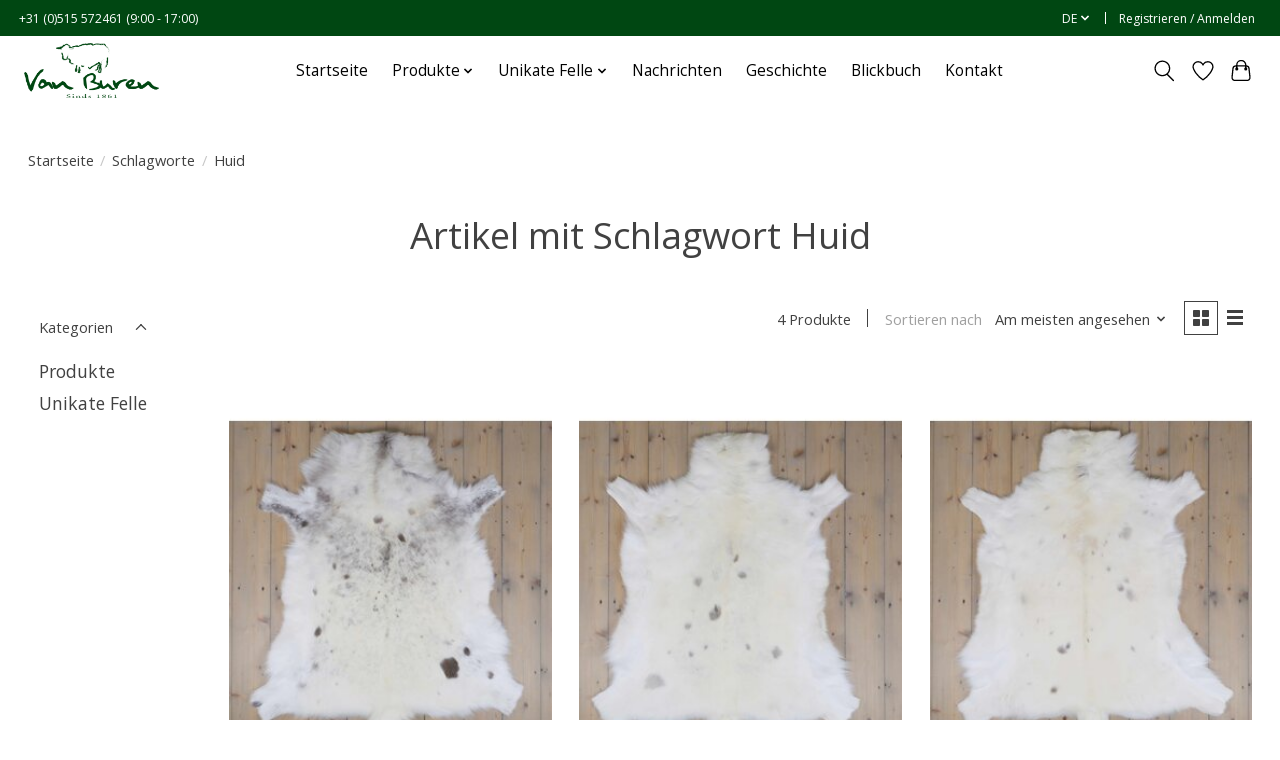

--- FILE ---
content_type: text/html;charset=utf-8
request_url: https://b2b.vanburenbolsward.nl/de/tags/huid/
body_size: 10191
content:
<!DOCTYPE html>
<html lang="de">
  <head>
    <meta charset="utf-8"/>
<!-- [START] 'blocks/head.rain' -->
<!--

  (c) 2008-2026 Lightspeed Netherlands B.V.
  http://www.lightspeedhq.com
  Generated: 21-01-2026 @ 04:19:00

-->
<link rel="canonical" href="https://b2b.vanburenbolsward.nl/de/tags/huid/"/>
<link rel="alternate" href="https://b2b.vanburenbolsward.nl/de/index.rss" type="application/rss+xml" title="Neue Produkte"/>
<meta name="robots" content="noodp,noydir"/>
<meta property="og:url" content="https://b2b.vanburenbolsward.nl/de/tags/huid/?source=facebook"/>
<meta property="og:site_name" content="Van Buren Bolsward B.V."/>
<meta property="og:title" content="Huid"/>
<!--[if lt IE 9]>
<script src="https://cdn.webshopapp.com/assets/html5shiv.js?2025-02-20"></script>
<![endif]-->
<!-- [END] 'blocks/head.rain' -->
    <title>Huid - Van Buren Bolsward B.V.</title>
    <meta name="description" content="" />
    <meta name="keywords" content="Huid" />
    <meta http-equiv="X-UA-Compatible" content="IE=edge">
    <meta name="viewport" content="width=device-width, initial-scale=1">
    <meta name="apple-mobile-web-app-capable" content="yes">
    <meta name="apple-mobile-web-app-status-bar-style" content="black">
    
    <script>document.getElementsByTagName("html")[0].className += " js";</script>

    <link rel="shortcut icon" href="https://cdn.webshopapp.com/shops/353382/themes/183366/v/2203523/assets/favicon.png?20240312122624" type="image/x-icon" />
    <link href='//fonts.googleapis.com/css?family=Open%20Sans:400,300,600&display=swap' rel='stylesheet' type='text/css'>
<link href='//fonts.googleapis.com/css?family=Open%20Sans:400,300,600&display=swap' rel='stylesheet' type='text/css'>
    <link rel="stylesheet" href="https://cdn.webshopapp.com/assets/gui-2-0.css?2025-02-20" />
    <link rel="stylesheet" href="https://cdn.webshopapp.com/assets/gui-responsive-2-0.css?2025-02-20" />
    <link id="lightspeedframe" rel="stylesheet" href="https://cdn.webshopapp.com/shops/353382/themes/183366/assets/style.css?20251027150819" />
    <!-- browsers not supporting CSS variables -->
    <script>
      if(!('CSS' in window) || !CSS.supports('color', 'var(--color-var)')) {var cfStyle = document.getElementById('lightspeedframe');if(cfStyle) {var href = cfStyle.getAttribute('href');href = href.replace('style.css', 'style-fallback.css');cfStyle.setAttribute('href', href);}}
      
      // window.location.href = 'https://www.lightspeedhq.com/news/important-changes-to-our-team-and-our-business/';
    </script>
    <link rel="stylesheet" href="https://cdn.webshopapp.com/shops/353382/themes/183366/assets/settings.css?20251027150819" />
    <link rel="stylesheet" href="https://cdn.webshopapp.com/shops/353382/themes/183366/assets/custom.css?20251027150819" />

    <script src="https://cdn.webshopapp.com/assets/jquery-1-9-1.js?2025-02-20"></script>
    <script src="https://cdn.webshopapp.com/assets/jquery-ui-1-10-1.js?2025-02-20"></script>

  </head>
  <body>
    
          <header class="main-header main-header--mobile js-main-header position-relative">
  <div class="main-header__top-section">
    <div class="main-header__nav-grid justify-between@md container max-width-lg text-xs padding-y-xxs">
      <div>+31 (0)515 572461 (9:00 - 17:00)</div>
      <ul class="main-header__list flex-grow flex-basis-0 justify-end@md display@md">        
                <li class="main-header__item">
          <a href="#0" class="main-header__link">
            <span class="text-uppercase">de</span>
            <svg class="main-header__dropdown-icon icon" viewBox="0 0 16 16"><polygon fill="currentColor" points="8,11.4 2.6,6 4,4.6 8,8.6 12,4.6 13.4,6 "></polygon></svg>
          </a>
          <ul class="main-header__dropdown">
                                                                                    

	<li><a href="https://b2b.vanburenbolsward.nl/nl/go/category/" class="main-header__dropdown-link" title="Nederlands" lang="nl">Nederlands</a></li>
	<li><a href="https://b2b.vanburenbolsward.nl/de/go/category/" class="main-header__dropdown-link" title="Deutsch" lang="de">Deutsch</a></li>
	<li><a href="https://b2b.vanburenbolsward.nl/en/go/category/" class="main-header__dropdown-link" title="English" lang="en">English</a></li>
	<li><a href="https://b2b.vanburenbolsward.nl/fr/go/category/" class="main-header__dropdown-link" title="Français" lang="fr">Français</a></li>
          </ul>
        </li>
                
                        <li class="main-header__item separator"></li>
                <li class="main-header__item"><a href="https://b2b.vanburenbolsward.nl/de/account/" class="main-header__link" title="Mein Konto">Registrieren / Anmelden</a></li>
      </ul>
    </div>
  </div>
  <div class="main-header__mobile-content container max-width-lg">
          <a href="https://b2b.vanburenbolsward.nl/de/" class="main-header__logo" title="Van Buren Bolsward B.V. - Derzeit die einzige verbleibende Schaffellgerberei in den Niederlanden">
        <img src="https://cdn.webshopapp.com/shops/353382/themes/183366/v/2203504/assets/logo.png?20240312122624" alt="Van Buren Bolsward B.V. - Derzeit die einzige verbleibende Schaffellgerberei in den Niederlanden">
                <img src="https://cdn.webshopapp.com/shops/353382/themes/183366/assets/logo-white.png?20251027150819" class="main-header__logo-white" alt="Van Buren Bolsward B.V. - Derzeit die einzige verbleibende Schaffellgerberei in den Niederlanden">
              </a>
        
    <div class="flex items-center">
            <a href="https://b2b.vanburenbolsward.nl/de/account/wishlist/" class="main-header__mobile-btn js-tab-focus">
        <svg class="icon" viewBox="0 0 24 25" fill="none"><title>Zur Wunschliste</title><path d="M11.3785 4.50387L12 5.42378L12.6215 4.50387C13.6598 2.96698 15.4376 1.94995 17.4545 1.94995C20.65 1.94995 23.232 4.49701 23.25 7.6084C23.2496 8.53335 22.927 9.71432 22.3056 11.056C21.689 12.3875 20.8022 13.8258 19.7333 15.249C17.6019 18.0872 14.7978 20.798 12.0932 22.4477L12 22.488L11.9068 22.4477C9.20215 20.798 6.3981 18.0872 4.26667 15.249C3.1978 13.8258 2.31101 12.3875 1.69437 11.056C1.07303 9.71436 0.750466 8.53342 0.75 7.60848C0.767924 4.49706 3.34993 1.94995 6.54545 1.94995C8.56242 1.94995 10.3402 2.96698 11.3785 4.50387Z" stroke="currentColor" stroke-width="1.5" fill="none"/></svg>
        <span class="sr-only">Wunschzettel</span>
      </a>
            <button class="reset main-header__mobile-btn js-tab-focus" aria-controls="cartDrawer">
        <svg class="icon" viewBox="0 0 24 25" fill="none"><title>Warenkorb umschalten</title><path d="M2.90171 9.65153C3.0797 8.00106 4.47293 6.75 6.13297 6.75H17.867C19.527 6.75 20.9203 8.00105 21.0982 9.65153L22.1767 19.6515C22.3839 21.5732 20.8783 23.25 18.9454 23.25H5.05454C3.1217 23.25 1.61603 21.5732 1.82328 19.6515L2.90171 9.65153Z" stroke="currentColor" stroke-width="1.5" fill="none"/>
        <path d="M7.19995 9.6001V5.7001C7.19995 2.88345 9.4833 0.600098 12.3 0.600098C15.1166 0.600098 17.4 2.88345 17.4 5.7001V9.6001" stroke="currentColor" stroke-width="1.5" fill="none"/>
        <circle cx="7.19996" cy="10.2001" r="1.8" fill="currentColor"/>
        <ellipse cx="17.4" cy="10.2001" rx="1.8" ry="1.8" fill="currentColor"/></svg>
        <span class="sr-only">Ihr Warenkorb</span>
              </button>

      <button class="reset anim-menu-btn js-anim-menu-btn main-header__nav-control js-tab-focus" aria-label="Toggle menu">
        <i class="anim-menu-btn__icon anim-menu-btn__icon--close" aria-hidden="true"></i>
      </button>
    </div>
  </div>

  <div class="main-header__nav" role="navigation">
    <div class="main-header__nav-grid justify-between@md container max-width-lg">
      <div class="main-header__nav-logo-wrapper flex-shrink-0">
        
                  <a href="https://b2b.vanburenbolsward.nl/de/" class="main-header__logo" title="Van Buren Bolsward B.V. - Derzeit die einzige verbleibende Schaffellgerberei in den Niederlanden">
            <img src="https://cdn.webshopapp.com/shops/353382/themes/183366/v/2203504/assets/logo.png?20240312122624" alt="Van Buren Bolsward B.V. - Derzeit die einzige verbleibende Schaffellgerberei in den Niederlanden">
                        <img src="https://cdn.webshopapp.com/shops/353382/themes/183366/assets/logo-white.png?20251027150819" class="main-header__logo-white" alt="Van Buren Bolsward B.V. - Derzeit die einzige verbleibende Schaffellgerberei in den Niederlanden">
                      </a>
              </div>
      
      <form action="https://b2b.vanburenbolsward.nl/de/search/" method="get" role="search" class="padding-y-md hide@md">
        <label class="sr-only" for="searchInputMobile">Suchen</label>
        <input class="header-v3__nav-form-control form-control width-100%" value="" autocomplete="off" type="search" name="q" id="searchInputMobile" placeholder="Suchen ...">
      </form>

      <ul class="main-header__list flex-grow flex-basis-0 flex-wrap justify-center@md">
        
                <li class="main-header__item">
          <a class="main-header__link" href="https://b2b.vanburenbolsward.nl/de/">Startseite</a>
        </li>
        
                <li class="main-header__item js-main-nav__item">
          <a class="main-header__link js-main-nav__control" href="https://b2b.vanburenbolsward.nl/de/produkte/">
            <span>Produkte</span>            <svg class="main-header__dropdown-icon icon" viewBox="0 0 16 16"><polygon fill="currentColor" points="8,11.4 2.6,6 4,4.6 8,8.6 12,4.6 13.4,6 "></polygon></svg>                        <i class="main-header__arrow-icon" aria-hidden="true">
              <svg class="icon" viewBox="0 0 16 16">
                <g class="icon__group" fill="none" stroke="currentColor" stroke-linecap="square" stroke-miterlimit="10" stroke-width="2">
                  <path d="M2 2l12 12" />
                  <path d="M14 2L2 14" />
                </g>
              </svg>
            </i>
                        
          </a>
                    <ul class="main-header__dropdown">
            <li class="main-header__dropdown-item"><a href="https://b2b.vanburenbolsward.nl/de/produkte/" class="main-header__dropdown-link hide@md">Alle Produkte</a></li>
                        <li class="main-header__dropdown-item js-main-nav__item position-relative">
              <a class="main-header__dropdown-link js-main-nav__control flex justify-between " href="https://b2b.vanburenbolsward.nl/de/produkte/schaffelle/">
                Schaffelle
                <svg class="dropdown__desktop-icon icon" aria-hidden="true" viewBox="0 0 12 12"><polyline stroke-width="1" stroke="currentColor" fill="none" stroke-linecap="round" stroke-linejoin="round" points="3.5 0.5 9.5 6 3.5 11.5"></polyline></svg>                                <i class="main-header__arrow-icon" aria-hidden="true">
                  <svg class="icon" viewBox="0 0 16 16">
                    <g class="icon__group" fill="none" stroke="currentColor" stroke-linecap="square" stroke-miterlimit="10" stroke-width="2">
                      <path d="M2 2l12 12" />
                      <path d="M14 2L2 14" />
                    </g>
                  </svg>
                </i>
                              </a>

                            <ul class="main-header__dropdown">
                <li><a href="https://b2b.vanburenbolsward.nl/de/produkte/schaffelle/" class="main-header__dropdown-link hide@md">Alle Schaffelle</a></li>
                                <li><a class="main-header__dropdown-link" href="https://b2b.vanburenbolsward.nl/de/produkte/schaffelle/texel/">Texel</a></li>
                                <li><a class="main-header__dropdown-link" href="https://b2b.vanburenbolsward.nl/de/produkte/schaffelle/tibetisch/">Tibetisch</a></li>
                                <li><a class="main-header__dropdown-link" href="https://b2b.vanburenbolsward.nl/de/produkte/schaffelle/islaendisch/">Isländisch</a></li>
                                <li><a class="main-header__dropdown-link" href="https://b2b.vanburenbolsward.nl/de/produkte/schaffelle/neuseeland/">Neuseeland</a></li>
                                <li><a class="main-header__dropdown-link" href="https://b2b.vanburenbolsward.nl/de/produkte/schaffelle/gekreuzt/">Gekreuzt</a></li>
                              </ul>
                          </li>
                        <li class="main-header__dropdown-item">
              <a class="main-header__dropdown-link" href="https://b2b.vanburenbolsward.nl/de/produkte/kuhfelle/">
                Kuhfelle
                                              </a>

                          </li>
                        <li class="main-header__dropdown-item">
              <a class="main-header__dropdown-link" href="https://b2b.vanburenbolsward.nl/de/produkte/andere-felle/">
                Andere Felle
                                              </a>

                          </li>
                        <li class="main-header__dropdown-item">
              <a class="main-header__dropdown-link" href="https://b2b.vanburenbolsward.nl/de/produkte/gesundheid/">
                Gesundheid
                                              </a>

                          </li>
                        <li class="main-header__dropdown-item js-main-nav__item position-relative">
              <a class="main-header__dropdown-link js-main-nav__control flex justify-between " href="https://b2b.vanburenbolsward.nl/de/produkte/waerme-komfort/">
                Wärme &amp; Komfort
                <svg class="dropdown__desktop-icon icon" aria-hidden="true" viewBox="0 0 12 12"><polyline stroke-width="1" stroke="currentColor" fill="none" stroke-linecap="round" stroke-linejoin="round" points="3.5 0.5 9.5 6 3.5 11.5"></polyline></svg>                                <i class="main-header__arrow-icon" aria-hidden="true">
                  <svg class="icon" viewBox="0 0 16 16">
                    <g class="icon__group" fill="none" stroke="currentColor" stroke-linecap="square" stroke-miterlimit="10" stroke-width="2">
                      <path d="M2 2l12 12" />
                      <path d="M14 2L2 14" />
                    </g>
                  </svg>
                </i>
                              </a>

                            <ul class="main-header__dropdown">
                <li><a href="https://b2b.vanburenbolsward.nl/de/produkte/waerme-komfort/" class="main-header__dropdown-link hide@md">Alle Wärme &amp; Komfort</a></li>
                                <li><a class="main-header__dropdown-link" href="https://b2b.vanburenbolsward.nl/de/produkte/waerme-komfort/handschuhe-faeustlinge/">Handschuhe &amp; Fäustlinge</a></li>
                                <li><a class="main-header__dropdown-link" href="https://b2b.vanburenbolsward.nl/de/produkte/waerme-komfort/hausschuhe/">Hausschuhe</a></li>
                                <li><a class="main-header__dropdown-link" href="https://b2b.vanburenbolsward.nl/de/produkte/waerme-komfort/huete-schals/">Hüte &amp; Schals</a></li>
                                <li><a class="main-header__dropdown-link" href="https://b2b.vanburenbolsward.nl/de/produkte/waerme-komfort/auto-und-fahrradzubehoer/">Auto- und Fahrradzubehör</a></li>
                                <li><a class="main-header__dropdown-link" href="https://b2b.vanburenbolsward.nl/de/produkte/waerme-komfort/wollpantoffeln-socken/">Wollpantoffeln &amp; Socken</a></li>
                              </ul>
                          </li>
                        <li class="main-header__dropdown-item js-main-nav__item position-relative">
              <a class="main-header__dropdown-link js-main-nav__control flex justify-between " href="https://b2b.vanburenbolsward.nl/de/produkte/modisches-zubehoer/">
                Modisches Zubehör
                <svg class="dropdown__desktop-icon icon" aria-hidden="true" viewBox="0 0 12 12"><polyline stroke-width="1" stroke="currentColor" fill="none" stroke-linecap="round" stroke-linejoin="round" points="3.5 0.5 9.5 6 3.5 11.5"></polyline></svg>                                <i class="main-header__arrow-icon" aria-hidden="true">
                  <svg class="icon" viewBox="0 0 16 16">
                    <g class="icon__group" fill="none" stroke="currentColor" stroke-linecap="square" stroke-miterlimit="10" stroke-width="2">
                      <path d="M2 2l12 12" />
                      <path d="M14 2L2 14" />
                    </g>
                  </svg>
                </i>
                              </a>

                            <ul class="main-header__dropdown">
                <li><a href="https://b2b.vanburenbolsward.nl/de/produkte/modisches-zubehoer/" class="main-header__dropdown-link hide@md">Alle Modisches Zubehör</a></li>
                                <li><a class="main-header__dropdown-link" href="https://b2b.vanburenbolsward.nl/de/produkte/modisches-zubehoer/guertel/">Gürtel</a></li>
                                <li><a class="main-header__dropdown-link" href="https://b2b.vanburenbolsward.nl/de/produkte/modisches-zubehoer/taschen/">Taschen</a></li>
                                <li><a class="main-header__dropdown-link" href="https://b2b.vanburenbolsward.nl/de/produkte/modisches-zubehoer/zubehoer/">Zubehör</a></li>
                                <li><a class="main-header__dropdown-link" href="https://b2b.vanburenbolsward.nl/de/produkte/modisches-zubehoer/pulswaermer-aus-wolle/">Pulswärmer aus Wolle</a></li>
                              </ul>
                          </li>
                        <li class="main-header__dropdown-item js-main-nav__item position-relative">
              <a class="main-header__dropdown-link js-main-nav__control flex justify-between " href="https://b2b.vanburenbolsward.nl/de/produkte/heimdekoration/">
                Heimdekoration
                <svg class="dropdown__desktop-icon icon" aria-hidden="true" viewBox="0 0 12 12"><polyline stroke-width="1" stroke="currentColor" fill="none" stroke-linecap="round" stroke-linejoin="round" points="3.5 0.5 9.5 6 3.5 11.5"></polyline></svg>                                <i class="main-header__arrow-icon" aria-hidden="true">
                  <svg class="icon" viewBox="0 0 16 16">
                    <g class="icon__group" fill="none" stroke="currentColor" stroke-linecap="square" stroke-miterlimit="10" stroke-width="2">
                      <path d="M2 2l12 12" />
                      <path d="M14 2L2 14" />
                    </g>
                  </svg>
                </i>
                              </a>

                            <ul class="main-header__dropdown">
                <li><a href="https://b2b.vanburenbolsward.nl/de/produkte/heimdekoration/" class="main-header__dropdown-link hide@md">Alle Heimdekoration</a></li>
                                <li><a class="main-header__dropdown-link" href="https://b2b.vanburenbolsward.nl/de/produkte/heimdekoration/kissen/">Kissen</a></li>
                                <li><a class="main-header__dropdown-link" href="https://b2b.vanburenbolsward.nl/de/produkte/heimdekoration/hocker-poufs/">Hocker &amp; Poufs</a></li>
                                <li><a class="main-header__dropdown-link" href="https://b2b.vanburenbolsward.nl/de/produkte/heimdekoration/alpaka-plaids/">Alpaka-Plaids</a></li>
                                <li><a class="main-header__dropdown-link" href="https://b2b.vanburenbolsward.nl/de/produkte/heimdekoration/stuhl-polster/">Stuhl-Polster</a></li>
                                <li><a class="main-header__dropdown-link" href="https://b2b.vanburenbolsward.nl/de/produkte/heimdekoration/teppich/">Teppich</a></li>
                                <li><a class="main-header__dropdown-link" href="https://b2b.vanburenbolsward.nl/de/produkte/heimdekoration/andere-dekoration/">Andere Dekoration</a></li>
                              </ul>
                          </li>
                        <li class="main-header__dropdown-item">
              <a class="main-header__dropdown-link" href="https://b2b.vanburenbolsward.nl/de/produkte/verkaufsdisplays/">
                Verkaufsdisplays
                                              </a>

                          </li>
                        <li class="main-header__dropdown-item">
              <a class="main-header__dropdown-link" href="https://b2b.vanburenbolsward.nl/de/produkte/babypflege/">
                Babypflege
                                              </a>

                          </li>
                      </ul>
                  </li>
                <li class="main-header__item js-main-nav__item">
          <a class="main-header__link js-main-nav__control" href="https://b2b.vanburenbolsward.nl/de/unikate-felle/">
            <span>Unikate Felle</span>            <svg class="main-header__dropdown-icon icon" viewBox="0 0 16 16"><polygon fill="currentColor" points="8,11.4 2.6,6 4,4.6 8,8.6 12,4.6 13.4,6 "></polygon></svg>                        <i class="main-header__arrow-icon" aria-hidden="true">
              <svg class="icon" viewBox="0 0 16 16">
                <g class="icon__group" fill="none" stroke="currentColor" stroke-linecap="square" stroke-miterlimit="10" stroke-width="2">
                  <path d="M2 2l12 12" />
                  <path d="M14 2L2 14" />
                </g>
              </svg>
            </i>
                        
          </a>
                    <ul class="main-header__dropdown">
            <li class="main-header__dropdown-item"><a href="https://b2b.vanburenbolsward.nl/de/unikate-felle/" class="main-header__dropdown-link hide@md">Alle Unikate Felle</a></li>
                        <li class="main-header__dropdown-item">
              <a class="main-header__dropdown-link" href="https://b2b.vanburenbolsward.nl/de/unikate-felle/schaffelle/">
                Schaffelle
                                              </a>

                          </li>
                        <li class="main-header__dropdown-item">
              <a class="main-header__dropdown-link" href="https://b2b.vanburenbolsward.nl/de/unikate-felle/kuhfelle/">
                Kuhfelle
                                              </a>

                          </li>
                        <li class="main-header__dropdown-item">
              <a class="main-header__dropdown-link" href="https://b2b.vanburenbolsward.nl/de/unikate-felle/rentierfelle/">
                Rentierfelle
                                              </a>

                          </li>
                        <li class="main-header__dropdown-item">
              <a class="main-header__dropdown-link" href="https://b2b.vanburenbolsward.nl/de/unikate-felle/ziegenfelle/">
                Ziegenfelle
                                              </a>

                          </li>
                        <li class="main-header__dropdown-item">
              <a class="main-header__dropdown-link" href="https://b2b.vanburenbolsward.nl/de/unikate-felle/teppich/">
                Teppich
                                              </a>

                          </li>
                      </ul>
                  </li>
        
        
                              <li class="main-header__item">
              <a class="main-header__link" href="https://b2b.vanburenbolsward.nl/de/blogs/news/">Nachrichten</a>
            </li>
                  
        
                  <li class="main-header__item">
            <a class="main-header__link" href="https://b2b.vanburenbolsward.nl/de/service/about/">
              Geschichte
            </a>
          </li>
                  <li class="main-header__item">
            <a class="main-header__link" href="https://lookbook.vanburenbolsward.nl/" target="_blank">
              Blickbuch
            </a>
          </li>
                  <li class="main-header__item">
            <a class="main-header__link" href="https://b2b.vanburenbolsward.nl/de/service/">
              Kontakt
            </a>
          </li>
                
        <li class="main-header__item hide@md">
          <ul class="main-header__list main-header__list--mobile-items">        
                        <li class="main-header__item js-main-nav__item">
              <a href="#0" class="main-header__link js-main-nav__control">
                <span>Deutsch</span>
                <i class="main-header__arrow-icon" aria-hidden="true">
                  <svg class="icon" viewBox="0 0 16 16">
                    <g class="icon__group" fill="none" stroke="currentColor" stroke-linecap="square" stroke-miterlimit="10" stroke-width="2">
                      <path d="M2 2l12 12" />
                      <path d="M14 2L2 14" />
                    </g>
                  </svg>
                </i>
              </a>
              <ul class="main-header__dropdown">
                                                                                        

	<li><a href="https://b2b.vanburenbolsward.nl/nl/go/category/" class="main-header__dropdown-link" title="Nederlands" lang="nl">Nederlands</a></li>
	<li><a href="https://b2b.vanburenbolsward.nl/de/go/category/" class="main-header__dropdown-link" title="Deutsch" lang="de">Deutsch</a></li>
	<li><a href="https://b2b.vanburenbolsward.nl/en/go/category/" class="main-header__dropdown-link" title="English" lang="en">English</a></li>
	<li><a href="https://b2b.vanburenbolsward.nl/fr/go/category/" class="main-header__dropdown-link" title="Français" lang="fr">Français</a></li>
              </ul>
            </li>
            
                                                <li class="main-header__item"><a href="https://b2b.vanburenbolsward.nl/de/account/" class="main-header__link" title="Mein Konto">Registrieren / Anmelden</a></li>
          </ul>
        </li>
        
      </ul>

      <ul class="main-header__list flex-shrink-0 justify-end@md display@md">
        <li class="main-header__item">
          
          <button class="reset switch-icon main-header__link main-header__link--icon js-toggle-search js-switch-icon js-tab-focus" aria-label="Toggle icon">
            <svg class="icon switch-icon__icon--a" viewBox="0 0 24 25"><title>Suche umschalten</title><path fill-rule="evenodd" clip-rule="evenodd" d="M17.6032 9.55171C17.6032 13.6671 14.267 17.0033 10.1516 17.0033C6.03621 17.0033 2.70001 13.6671 2.70001 9.55171C2.70001 5.4363 6.03621 2.1001 10.1516 2.1001C14.267 2.1001 17.6032 5.4363 17.6032 9.55171ZM15.2499 16.9106C13.8031 17.9148 12.0461 18.5033 10.1516 18.5033C5.20779 18.5033 1.20001 14.4955 1.20001 9.55171C1.20001 4.60787 5.20779 0.600098 10.1516 0.600098C15.0955 0.600098 19.1032 4.60787 19.1032 9.55171C19.1032 12.0591 18.0724 14.3257 16.4113 15.9507L23.2916 22.8311C23.5845 23.1239 23.5845 23.5988 23.2916 23.8917C22.9987 24.1846 22.5239 24.1846 22.231 23.8917L15.2499 16.9106Z" fill="currentColor"/></svg>

            <svg class="icon switch-icon__icon--b" viewBox="0 0 32 32"><title>Suche umschalten</title><g fill="none" stroke="currentColor" stroke-miterlimit="10" stroke-linecap="round" stroke-linejoin="round" stroke-width="2"><line x1="27" y1="5" x2="5" y2="27"></line><line x1="27" y1="27" x2="5" y2="5"></line></g></svg>
          </button>

        </li>
                <li class="main-header__item">
          <a href="https://b2b.vanburenbolsward.nl/de/account/wishlist/" class="main-header__link main-header__link--icon">
            <svg class="icon" viewBox="0 0 24 25" fill="none"><title>Zur Wunschliste</title><path d="M11.3785 4.50387L12 5.42378L12.6215 4.50387C13.6598 2.96698 15.4376 1.94995 17.4545 1.94995C20.65 1.94995 23.232 4.49701 23.25 7.6084C23.2496 8.53335 22.927 9.71432 22.3056 11.056C21.689 12.3875 20.8022 13.8258 19.7333 15.249C17.6019 18.0872 14.7978 20.798 12.0932 22.4477L12 22.488L11.9068 22.4477C9.20215 20.798 6.3981 18.0872 4.26667 15.249C3.1978 13.8258 2.31101 12.3875 1.69437 11.056C1.07303 9.71436 0.750466 8.53342 0.75 7.60848C0.767924 4.49706 3.34993 1.94995 6.54545 1.94995C8.56242 1.94995 10.3402 2.96698 11.3785 4.50387Z" stroke="currentColor" stroke-width="1.5" fill="none"/></svg>
            <span class="sr-only">Wunschzettel</span>
          </a>
        </li>
                <li class="main-header__item">
          <a href="#0" class="main-header__link main-header__link--icon" aria-controls="cartDrawer">
            <svg class="icon" viewBox="0 0 24 25" fill="none"><title>Warenkorb umschalten</title><path d="M2.90171 9.65153C3.0797 8.00106 4.47293 6.75 6.13297 6.75H17.867C19.527 6.75 20.9203 8.00105 21.0982 9.65153L22.1767 19.6515C22.3839 21.5732 20.8783 23.25 18.9454 23.25H5.05454C3.1217 23.25 1.61603 21.5732 1.82328 19.6515L2.90171 9.65153Z" stroke="currentColor" stroke-width="1.5" fill="none"/>
            <path d="M7.19995 9.6001V5.7001C7.19995 2.88345 9.4833 0.600098 12.3 0.600098C15.1166 0.600098 17.4 2.88345 17.4 5.7001V9.6001" stroke="currentColor" stroke-width="1.5" fill="none"/>
            <circle cx="7.19996" cy="10.2001" r="1.8" fill="currentColor"/>
            <ellipse cx="17.4" cy="10.2001" rx="1.8" ry="1.8" fill="currentColor"/></svg>
            <span class="sr-only">Ihr Warenkorb</span>
                      </a>
        </li>
      </ul>
      
    	<div class="main-header__search-form bg">
        <form action="https://b2b.vanburenbolsward.nl/de/search/" method="get" role="search" class="container max-width-lg">
          <label class="sr-only" for="searchInput">Suchen</label>
          <input class="header-v3__nav-form-control form-control width-100%" value="" autocomplete="off" type="search" name="q" id="searchInput" placeholder="Suchen ...">
        </form>
      </div>
      
    </div>
  </div>
</header>

<div class="drawer dr-cart js-drawer" id="cartDrawer">
  <div class="drawer__content bg shadow-md flex flex-column" role="alertdialog" aria-labelledby="drawer-cart-title">
    <header class="flex items-center justify-between flex-shrink-0 padding-x-md padding-y-md">
      <h1 id="drawer-cart-title" class="text-base text-truncate">Warenkorb</h1>

      <button class="reset drawer__close-btn js-drawer__close js-tab-focus">
        <svg class="icon icon--xs" viewBox="0 0 16 16"><title>Warenkorb-Panel schließen</title><g stroke-width="2" stroke="currentColor" fill="none" stroke-linecap="round" stroke-linejoin="round" stroke-miterlimit="10"><line x1="13.5" y1="2.5" x2="2.5" y2="13.5"></line><line x1="2.5" y1="2.5" x2="13.5" y2="13.5"></line></g></svg>
      </button>
    </header>

    <div class="drawer__body padding-x-md padding-bottom-sm js-drawer__body">
            <p class="margin-y-xxxl color-contrast-medium text-sm text-center">Ihr Warenkorb ist momentan leer</p>
          </div>

    <footer class="padding-x-md padding-y-md flex-shrink-0">
      <p class="text-sm text-center color-contrast-medium margin-bottom-sm">Sicher bezahlen mit:</p>
      <p class="text-sm flex flex-wrap gap-xs text-xs@md justify-center">
                  <a href="https://b2b.vanburenbolsward.nl/de/service/payment-methods/" title="Invoice">
            <img src="https://cdn.webshopapp.com/assets/icon-payment-invoice.png?2025-02-20" alt="Invoice" height="16" />
          </a>
              </p>
    </footer>
  </div>
</div>            <section class="collection-page__intro container max-width-lg">
  <div class="padding-y-lg">
    <nav class="breadcrumbs text-sm" aria-label="Breadcrumbs">
  <ol class="flex flex-wrap gap-xxs">
    <li class="breadcrumbs__item">
    	<a href="https://b2b.vanburenbolsward.nl/de/" class="color-inherit text-underline-hover">Startseite</a>
      <span class="color-contrast-low margin-left-xxs" aria-hidden="true">/</span>
    </li>
        <li class="breadcrumbs__item">
            <a href="https://b2b.vanburenbolsward.nl/de/tags/" class="color-inherit text-underline-hover">Schlagworte</a>
      <span class="color-contrast-low margin-left-xxs" aria-hidden="true">/</span>
          </li>
        <li class="breadcrumbs__item" aria-current="page">
            Huid
          </li>
      </ol>
</nav>  </div>
  
  <h1 class="text-center">Artikel mit Schlagwort Huid</h1>

  </section>

<section class="collection-page__content padding-y-lg">
  <div class="container max-width-lg">
    <div class="margin-bottom-md hide@md no-js:is-hidden">
      <button class="btn btn--subtle width-100%" aria-controls="filter-panel">Filter anzeigen</button>
    </div>
  
    <div class="flex@md">
      <aside class="sidebar sidebar--collection-filters sidebar--colection-filters sidebar--static@md js-sidebar" data-static-class="sidebar--sticky-on-desktop" id="filter-panel" aria-labelledby="filter-panel-title">
        <div class="sidebar__panel">
          <header class="sidebar__header z-index-2">
            <h1 class="text-md text-truncate" id="filter-panel-title">Filter</h1>
      
            <button class="reset sidebar__close-btn js-sidebar__close-btn js-tab-focus">
              <svg class="icon" viewBox="0 0 16 16"><title>Panel schließen</title><g stroke-width="1" stroke="currentColor" fill="none" stroke-linecap="round" stroke-linejoin="round" stroke-miterlimit="10"><line x1="13.5" y1="2.5" x2="2.5" y2="13.5"></line><line x1="2.5" y1="2.5" x2="13.5" y2="13.5"></line></g></svg>
            </button>
          </header>
      		
          <form action="https://b2b.vanburenbolsward.nl/de/tags/huid/" method="get" class="position-relative z-index-1">
            <input type="hidden" name="mode" value="grid" id="filter_form_mode" />
            <input type="hidden" name="limit" value="24" id="filter_form_limit" />
            <input type="hidden" name="sort" value="popular" id="filter_form_sort" />

            <ul class="accordion js-accordion">
                            <li class="accordion__item accordion__item--is-open js-accordion__item">
                <button class="reset accordion__header padding-y-sm padding-x-md padding-x-xs@md js-tab-focus" type="button">
                  <div>
                    <div class="text-sm@md">Kategorien</div>
                  </div>

                  <svg class="icon accordion__icon-arrow no-js:is-hidden" viewBox="0 0 16 16" aria-hidden="true">
                    <g class="icon__group" fill="none" stroke="currentColor" stroke-linecap="square" stroke-miterlimit="10">
                      <path d="M2 2l12 12" />
                      <path d="M14 2L2 14" />
                    </g>
                  </svg>
                </button>
            
                <div class="accordion__panel js-accordion__panel">
                  <div class="padding-top-xxxs padding-x-md padding-bottom-md padding-x-xs@md">
                    <ul class="filter__categories flex flex-column gap-xxs">
                                            <li class="filter-categories__item">
                        <a href="https://b2b.vanburenbolsward.nl/de/produkte/" class="color-inherit text-underline-hover">Produkte</a>
                        
                                              </li>
                                            <li class="filter-categories__item">
                        <a href="https://b2b.vanburenbolsward.nl/de/unikate-felle/" class="color-inherit text-underline-hover">Unikate Felle</a>
                        
                                              </li>
                                          </ul>
                  </div>
                </div>
              </li>
                            
                            
                          
                            
            </ul>
          </form>
        </div>
      </aside>
      
      <main class="flex-grow padding-left-xl@md">
        <form action="https://b2b.vanburenbolsward.nl/de/tags/huid/" method="get" class="flex gap-sm items-center justify-end margin-bottom-sm">
          <input type="hidden" name="min" value="0" id="filter_form_min" />
          <input type="hidden" name="max" value="80" id="filter_form_max" />
          <input type="hidden" name="brand" value="0" id="filter_form_brand" />
          <input type="hidden" name="limit" value="24" id="filter_form_limit" />
                    
          <p class="text-sm">4 Produkte</p>

          <div class="separator"></div>

          <div class="flex items-baseline">
            <label class="text-sm color-contrast-medium margin-right-sm" for="select-sorting">Sortieren nach</label>

            <div class="select inline-block js-select" data-trigger-class="reset text-sm text-underline-hover inline-flex items-center cursor-pointer js-tab-focus">
              <select name="sort" id="select-sorting" onchange="this.form.submit()">
                                  <option value="popular" selected="selected">Am meisten angesehen</option>
                                  <option value="newest">Neueste Produkte</option>
                                  <option value="lowest">Niedrigster Preis</option>
                                  <option value="highest">Höchster Preis</option>
                                  <option value="asc">Name aufsteigend</option>
                                  <option value="desc">Name absteigend</option>
                              </select>

              <svg class="icon icon--xxs margin-left-xxxs" aria-hidden="true" viewBox="0 0 16 16"><polygon fill="currentColor" points="8,11.4 2.6,6 4,4.6 8,8.6 12,4.6 13.4,6 "></polygon></svg>
            </div>
          </div>

          <div class="btns btns--radio btns--grid-layout js-grid-switch__controller">
            <div>
              <input type="radio" name="mode" id="radio-grid" value="grid" checked onchange="this.form.submit()">
              <label class="btns__btn btns__btn--icon" for="radio-grid">
                <svg class="icon icon--xs" viewBox="0 0 16 16">
                  <title>Tabellenansicht</title>
                  <g>
                    <path d="M6,0H1C0.4,0,0,0.4,0,1v5c0,0.6,0.4,1,1,1h5c0.6,0,1-0.4,1-1V1C7,0.4,6.6,0,6,0z"></path>
                    <path d="M15,0h-5C9.4,0,9,0.4,9,1v5c0,0.6,0.4,1,1,1h5c0.6,0,1-0.4,1-1V1C16,0.4,15.6,0,15,0z"></path>
                    <path d="M6,9H1c-0.6,0-1,0.4-1,1v5c0,0.6,0.4,1,1,1h5c0.6,0,1-0.4,1-1v-5C7,9.4,6.6,9,6,9z"></path>
                    <path d="M15,9h-5c-0.6,0-1,0.4-1,1v5c0,0.6,0.4,1,1,1h5c0.6,0,1-0.4,1-1v-5C16,9.4,15.6,9,15,9z"></path>
                  </g>
                </svg>
              </label>
            </div>

            <div>
              <input type="radio" name="mode" id="radio-list" value="list" onchange="this.form.submit()">
              <label class="btns__btn btns__btn--icon" for="radio-list">
                <svg class="icon icon--xs" viewBox="0 0 16 16">
                  <title>Listenansicht</title>
                  <g>
                    <rect width="16" height="3"></rect>
                    <rect y="6" width="16" height="3"></rect>
                    <rect y="12" width="16" height="3"></rect>
                  </g>
                </svg>
              </label>
            </div>
          </div>
        </form>

        <div>
                    <ul class="grid gap-md">
                    <li class="col-6 col-4@md">
                  
  

<div class="prod-card">

  
  <div class="prod-card__img-wrapper">
    <a href="https://b2b.vanburenbolsward.nl/de/uniek-gefotografeerde-rendierhuid-nr-rd-021.html" class="prod-card__img-link" aria-label="Van Buren sinds 1861 Uniek Gefotografeerde Rendierhuid | nr. RD-021">
      <figure class="media-wrapper media-wrapper--3:4 bg-contrast-lower">
                <img src="https://cdn.webshopapp.com/shops/353382/files/450220950/150x200x2/van-buren-sinds-1861-uniek-gefotografeerde-rendier.jpg" 
             sizes="(min-width: 400px) 300px, 150px"
             srcset="https://cdn.webshopapp.com/shops/353382/files/450220950/150x200x2/van-buren-sinds-1861-uniek-gefotografeerde-rendier.jpg 150w,
                     https://cdn.webshopapp.com/shops/353382/files/450220950/300x400x2/van-buren-sinds-1861-uniek-gefotografeerde-rendier.jpg 300w,
                     https://cdn.webshopapp.com/shops/353382/files/450220950/600x800x2/van-buren-sinds-1861-uniek-gefotografeerde-rendier.jpg 600w" 
             alt="Van Buren sinds 1861 Uniek Gefotografeerde Rendierhuid | nr. RD-021" 
             title="Van Buren sinds 1861 Uniek Gefotografeerde Rendierhuid | nr. RD-021" />
              </figure>
    </a>
                <a href="https://b2b.vanburenbolsward.nl/de/cart/add/295598055/" class="btn prod-card__action-button">Zum Warenkorb hinzufügen</a>
              
        <a href="https://b2b.vanburenbolsward.nl/de/account/wishlistAdd/149575812/?variant_id=295598055" class="btn btn--icon prod-card__wishlist">
      <svg class="icon" viewBox="0 0 24 25" fill="none"><title>Zur Wunschliste hinzufügen</title><path d="M11.3785 4.50387L12 5.42378L12.6215 4.50387C13.6598 2.96698 15.4376 1.94995 17.4545 1.94995C20.65 1.94995 23.232 4.49701 23.25 7.6084C23.2496 8.53335 22.927 9.71432 22.3056 11.056C21.689 12.3875 20.8022 13.8258 19.7333 15.249C17.6019 18.0872 14.7978 20.798 12.0932 22.4477L12 22.488L11.9068 22.4477C9.20215 20.798 6.3981 18.0872 4.26667 15.249C3.1978 13.8258 2.31101 12.3875 1.69437 11.056C1.07303 9.71436 0.750466 8.53342 0.75 7.60848C0.767924 4.49706 3.34993 1.94995 6.54545 1.94995C8.56242 1.94995 10.3402 2.96698 11.3785 4.50387Z" stroke="black" stroke-width="1.5" fill="none"/></svg>
    </a>
      </div>

  <div class="padding-sm text-center">
    <h1 class="text-base margin-bottom-xs">
      <a href="https://b2b.vanburenbolsward.nl/de/uniek-gefotografeerde-rendierhuid-nr-rd-021.html" class="product-card__title">
                Uniek Gefotografeerde Rendierhuid | nr. RD-021
              </a>
    </h1>
		
      </div>
</div>

        	</li>
                    <li class="col-6 col-4@md">
                  
  

<div class="prod-card">

  
  <div class="prod-card__img-wrapper">
    <a href="https://b2b.vanburenbolsward.nl/de/uniek-gefotografeerde-rendierhuid-nr-rd-014.html" class="prod-card__img-link" aria-label="Van Buren sinds 1861 Uniek Gefotografeerde Rendierhuid | nr. RD-014">
      <figure class="media-wrapper media-wrapper--3:4 bg-contrast-lower">
                <img src="https://cdn.webshopapp.com/shops/353382/files/450220963/150x200x2/van-buren-sinds-1861-uniek-gefotografeerde-rendier.jpg" 
             sizes="(min-width: 400px) 300px, 150px"
             srcset="https://cdn.webshopapp.com/shops/353382/files/450220963/150x200x2/van-buren-sinds-1861-uniek-gefotografeerde-rendier.jpg 150w,
                     https://cdn.webshopapp.com/shops/353382/files/450220963/300x400x2/van-buren-sinds-1861-uniek-gefotografeerde-rendier.jpg 300w,
                     https://cdn.webshopapp.com/shops/353382/files/450220963/600x800x2/van-buren-sinds-1861-uniek-gefotografeerde-rendier.jpg 600w" 
             alt="Van Buren sinds 1861 Uniek Gefotografeerde Rendierhuid | nr. RD-014" 
             title="Van Buren sinds 1861 Uniek Gefotografeerde Rendierhuid | nr. RD-014" />
              </figure>
    </a>
                <a href="https://b2b.vanburenbolsward.nl/de/cart/add/295598060/" class="btn prod-card__action-button">Zum Warenkorb hinzufügen</a>
              
        <a href="https://b2b.vanburenbolsward.nl/de/account/wishlistAdd/149575816/?variant_id=295598060" class="btn btn--icon prod-card__wishlist">
      <svg class="icon" viewBox="0 0 24 25" fill="none"><title>Zur Wunschliste hinzufügen</title><path d="M11.3785 4.50387L12 5.42378L12.6215 4.50387C13.6598 2.96698 15.4376 1.94995 17.4545 1.94995C20.65 1.94995 23.232 4.49701 23.25 7.6084C23.2496 8.53335 22.927 9.71432 22.3056 11.056C21.689 12.3875 20.8022 13.8258 19.7333 15.249C17.6019 18.0872 14.7978 20.798 12.0932 22.4477L12 22.488L11.9068 22.4477C9.20215 20.798 6.3981 18.0872 4.26667 15.249C3.1978 13.8258 2.31101 12.3875 1.69437 11.056C1.07303 9.71436 0.750466 8.53342 0.75 7.60848C0.767924 4.49706 3.34993 1.94995 6.54545 1.94995C8.56242 1.94995 10.3402 2.96698 11.3785 4.50387Z" stroke="black" stroke-width="1.5" fill="none"/></svg>
    </a>
      </div>

  <div class="padding-sm text-center">
    <h1 class="text-base margin-bottom-xs">
      <a href="https://b2b.vanburenbolsward.nl/de/uniek-gefotografeerde-rendierhuid-nr-rd-014.html" class="product-card__title">
                Uniek Gefotografeerde Rendierhuid | nr. RD-014
              </a>
    </h1>
		
      </div>
</div>

        	</li>
                    <li class="col-6 col-4@md">
                  
  

<div class="prod-card">

  
  <div class="prod-card__img-wrapper">
    <a href="https://b2b.vanburenbolsward.nl/de/uniek-gefotografeerde-rendierhuid-nr-rd-016.html" class="prod-card__img-link" aria-label="Van Buren sinds 1861 Uniek Gefotografeerde Rendierhuid | nr. RD-016">
      <figure class="media-wrapper media-wrapper--3:4 bg-contrast-lower">
                <img src="https://cdn.webshopapp.com/shops/353382/files/450220952/150x200x2/van-buren-sinds-1861-uniek-gefotografeerde-rendier.jpg" 
             sizes="(min-width: 400px) 300px, 150px"
             srcset="https://cdn.webshopapp.com/shops/353382/files/450220952/150x200x2/van-buren-sinds-1861-uniek-gefotografeerde-rendier.jpg 150w,
                     https://cdn.webshopapp.com/shops/353382/files/450220952/300x400x2/van-buren-sinds-1861-uniek-gefotografeerde-rendier.jpg 300w,
                     https://cdn.webshopapp.com/shops/353382/files/450220952/600x800x2/van-buren-sinds-1861-uniek-gefotografeerde-rendier.jpg 600w" 
             alt="Van Buren sinds 1861 Uniek Gefotografeerde Rendierhuid | nr. RD-016" 
             title="Van Buren sinds 1861 Uniek Gefotografeerde Rendierhuid | nr. RD-016" />
              </figure>
    </a>
                <a href="https://b2b.vanburenbolsward.nl/de/cart/add/295598057/" class="btn prod-card__action-button">Zum Warenkorb hinzufügen</a>
              
        <a href="https://b2b.vanburenbolsward.nl/de/account/wishlistAdd/149575814/?variant_id=295598057" class="btn btn--icon prod-card__wishlist">
      <svg class="icon" viewBox="0 0 24 25" fill="none"><title>Zur Wunschliste hinzufügen</title><path d="M11.3785 4.50387L12 5.42378L12.6215 4.50387C13.6598 2.96698 15.4376 1.94995 17.4545 1.94995C20.65 1.94995 23.232 4.49701 23.25 7.6084C23.2496 8.53335 22.927 9.71432 22.3056 11.056C21.689 12.3875 20.8022 13.8258 19.7333 15.249C17.6019 18.0872 14.7978 20.798 12.0932 22.4477L12 22.488L11.9068 22.4477C9.20215 20.798 6.3981 18.0872 4.26667 15.249C3.1978 13.8258 2.31101 12.3875 1.69437 11.056C1.07303 9.71436 0.750466 8.53342 0.75 7.60848C0.767924 4.49706 3.34993 1.94995 6.54545 1.94995C8.56242 1.94995 10.3402 2.96698 11.3785 4.50387Z" stroke="black" stroke-width="1.5" fill="none"/></svg>
    </a>
      </div>

  <div class="padding-sm text-center">
    <h1 class="text-base margin-bottom-xs">
      <a href="https://b2b.vanburenbolsward.nl/de/uniek-gefotografeerde-rendierhuid-nr-rd-016.html" class="product-card__title">
                Uniek Gefotografeerde Rendierhuid | nr. RD-016
              </a>
    </h1>
		
      </div>
</div>

        	</li>
                    <li class="col-6 col-4@md">
                  
  

<div class="prod-card">

  
  <div class="prod-card__img-wrapper">
    <a href="https://b2b.vanburenbolsward.nl/de/uniek-gefotografeerde-rendierhuid-nr-rd-017.html" class="prod-card__img-link" aria-label="Van Buren sinds 1861 Uniek Gefotografeerde Rendierhuid | nr. RD-017">
      <figure class="media-wrapper media-wrapper--3:4 bg-contrast-lower">
                <img src="https://cdn.webshopapp.com/shops/353382/files/450220957/150x200x2/van-buren-sinds-1861-uniek-gefotografeerde-rendier.jpg" 
             sizes="(min-width: 400px) 300px, 150px"
             srcset="https://cdn.webshopapp.com/shops/353382/files/450220957/150x200x2/van-buren-sinds-1861-uniek-gefotografeerde-rendier.jpg 150w,
                     https://cdn.webshopapp.com/shops/353382/files/450220957/300x400x2/van-buren-sinds-1861-uniek-gefotografeerde-rendier.jpg 300w,
                     https://cdn.webshopapp.com/shops/353382/files/450220957/600x800x2/van-buren-sinds-1861-uniek-gefotografeerde-rendier.jpg 600w" 
             alt="Van Buren sinds 1861 Uniek Gefotografeerde Rendierhuid | nr. RD-017" 
             title="Van Buren sinds 1861 Uniek Gefotografeerde Rendierhuid | nr. RD-017" />
              </figure>
    </a>
                <a href="https://b2b.vanburenbolsward.nl/de/cart/add/295598058/" class="btn prod-card__action-button">Zum Warenkorb hinzufügen</a>
              
        <a href="https://b2b.vanburenbolsward.nl/de/account/wishlistAdd/149575815/?variant_id=295598058" class="btn btn--icon prod-card__wishlist">
      <svg class="icon" viewBox="0 0 24 25" fill="none"><title>Zur Wunschliste hinzufügen</title><path d="M11.3785 4.50387L12 5.42378L12.6215 4.50387C13.6598 2.96698 15.4376 1.94995 17.4545 1.94995C20.65 1.94995 23.232 4.49701 23.25 7.6084C23.2496 8.53335 22.927 9.71432 22.3056 11.056C21.689 12.3875 20.8022 13.8258 19.7333 15.249C17.6019 18.0872 14.7978 20.798 12.0932 22.4477L12 22.488L11.9068 22.4477C9.20215 20.798 6.3981 18.0872 4.26667 15.249C3.1978 13.8258 2.31101 12.3875 1.69437 11.056C1.07303 9.71436 0.750466 8.53342 0.75 7.60848C0.767924 4.49706 3.34993 1.94995 6.54545 1.94995C8.56242 1.94995 10.3402 2.96698 11.3785 4.50387Z" stroke="black" stroke-width="1.5" fill="none"/></svg>
    </a>
      </div>

  <div class="padding-sm text-center">
    <h1 class="text-base margin-bottom-xs">
      <a href="https://b2b.vanburenbolsward.nl/de/uniek-gefotografeerde-rendierhuid-nr-rd-017.html" class="product-card__title">
                Uniek Gefotografeerde Rendierhuid | nr. RD-017
              </a>
    </h1>
		
      </div>
</div>

        	</li>
                    </ul>
          
          					          
                  </div>
      </main>
    </div>
  </div>
</section>


<section class="container max-width-lg">
  <div class="col-md-2 sidebar" role="complementary">

    			<div class="row" role="navigation" aria-label="Kategorien">
				<ul>
  				    				<li class="item">
              <span class="arrow"></span>
              <a href="https://b2b.vanburenbolsward.nl/de/produkte/" class="itemLink"  title="Produkte">
                Produkte               </a>

                  				</li>
  				    				<li class="item">
              <span class="arrow"></span>
              <a href="https://b2b.vanburenbolsward.nl/de/unikate-felle/" class="itemLink"  title="Unikate Felle">
                Unikate Felle               </a>

                  				</li>
  				  			</ul>
      </div>
		  </div>
</section>      <footer class="main-footer border-top">
  <div class="container max-width-lg">

        <div class="main-footer__content padding-y-xl grid gap-md">
      <div class="col-8@lg">
        <div class="grid gap-md">
          <div class="col-6@xs col-3@md">
                        <img src="https://cdn.webshopapp.com/shops/353382/themes/183366/v/2203504/assets/logo.png?20240312122624" class="footer-logo margin-bottom-md" alt="Van Buren Bolsward B.V.">
                        
            
            <div class="main-footer__social-list flex flex-wrap gap-sm text-sm@md">
                            <a class="main-footer__social-btn" href="https://www.facebook.com/LightspeedHQ/" target="_blank">
                <svg class="icon" viewBox="0 0 16 16"><title>Folgen Sie uns auf Instagram</title><g><circle fill="currentColor" cx="12.145" cy="3.892" r="0.96"></circle> <path d="M8,12c-2.206,0-4-1.794-4-4s1.794-4,4-4s4,1.794,4,4S10.206,12,8,12z M8,6C6.897,6,6,6.897,6,8 s0.897,2,2,2s2-0.897,2-2S9.103,6,8,6z"></path> <path fill="currentColor" d="M12,16H4c-2.056,0-4-1.944-4-4V4c0-2.056,1.944-4,4-4h8c2.056,0,4,1.944,4,4v8C16,14.056,14.056,16,12,16z M4,2C3.065,2,2,3.065,2,4v8c0,0.953,1.047,2,2,2h8c0.935,0,2-1.065,2-2V4c0-0.935-1.065-2-2-2H4z"></path></g></svg>
              </a>
                            
                            <a class="main-footer__social-btn" href="https://www.facebook.com/LightspeedHQ/" target="_blank">
                <svg class="icon" viewBox="0 0 16 16"><title>Folgen Sie uns auf Facebook</title><g><path d="M16,8.048a8,8,0,1,0-9.25,7.9V10.36H4.719V8.048H6.75V6.285A2.822,2.822,0,0,1,9.771,3.173a12.2,12.2,0,0,1,1.791.156V5.3H10.554a1.155,1.155,0,0,0-1.3,1.25v1.5h2.219l-.355,2.312H9.25v5.591A8,8,0,0,0,16,8.048Z"></path></g></svg>
              </a>
                            
                            <a class="main-footer__social-btn" href="https://www.facebook.com/LightspeedHQ/" target="_blank">
                <svg class="icon" viewBox="0 0 16 16"><title>Folgen Sie uns auf Twitter</title><g><path d="M16,3c-0.6,0.3-1.2,0.4-1.9,0.5c0.7-0.4,1.2-1,1.4-1.8c-0.6,0.4-1.3,0.6-2.1,0.8c-0.6-0.6-1.5-1-2.4-1 C9.3,1.5,7.8,3,7.8,4.8c0,0.3,0,0.5,0.1,0.7C5.2,5.4,2.7,4.1,1.1,2.1c-0.3,0.5-0.4,1-0.4,1.7c0,1.1,0.6,2.1,1.5,2.7 c-0.5,0-1-0.2-1.5-0.4c0,0,0,0,0,0c0,1.6,1.1,2.9,2.6,3.2C3,9.4,2.7,9.4,2.4,9.4c-0.2,0-0.4,0-0.6-0.1c0.4,1.3,1.6,2.3,3.1,2.3 c-1.1,0.9-2.5,1.4-4.1,1.4c-0.3,0-0.5,0-0.8,0c1.5,0.9,3.2,1.5,5,1.5c6,0,9.3-5,9.3-9.3c0-0.1,0-0.3,0-0.4C15,4.3,15.6,3.7,16,3z"></path></g></svg>
              </a>
                            
                            <a class="main-footer__social-btn" href="https://www.facebook.com/LightspeedHQ/" target="_blank">
                <svg class="icon" viewBox="0 0 16 16"><title>Folgen Sie uns auf Pinterest</title><g><path d="M8,0C3.6,0,0,3.6,0,8c0,3.4,2.1,6.3,5.1,7.4c-0.1-0.6-0.1-1.6,0-2.3c0.1-0.6,0.9-4,0.9-4S5.8,8.7,5.8,8 C5.8,6.9,6.5,6,7.3,6c0.7,0,1,0.5,1,1.1c0,0.7-0.4,1.7-0.7,2.7c-0.2,0.8,0.4,1.4,1.2,1.4c1.4,0,2.5-1.5,2.5-3.7 c0-1.9-1.4-3.3-3.3-3.3c-2.3,0-3.6,1.7-3.6,3.5c0,0.7,0.3,1.4,0.6,1.8C5,9.7,5,9.8,5,9.9c-0.1,0.3-0.2,0.8-0.2,0.9 c0,0.1-0.1,0.2-0.3,0.1c-1-0.5-1.6-1.9-1.6-3.1C2.9,5.3,4.7,3,8.2,3c2.8,0,4.9,2,4.9,4.6c0,2.8-1.7,5-4.2,5c-0.8,0-1.6-0.4-1.8-0.9 c0,0-0.4,1.5-0.5,1.9c-0.2,0.7-0.7,1.6-1,2.1C6.4,15.9,7.2,16,8,16c4.4,0,8-3.6,8-8C16,3.6,12.4,0,8,0z"></path></g></svg>
              </a>
                      
                            <a class="main-footer__social-btn" href="https://www.facebook.com/LightspeedHQ/" target="_blank">
                <svg class="icon" viewBox="0 0 16 16"><title>Folgen Sie uns auf YouTube</title><g><path d="M15.8,4.8c-0.2-1.3-0.8-2.2-2.2-2.4C11.4,2,8,2,8,2S4.6,2,2.4,2.4C1,2.6,0.3,3.5,0.2,4.8C0,6.1,0,8,0,8 s0,1.9,0.2,3.2c0.2,1.3,0.8,2.2,2.2,2.4C4.6,14,8,14,8,14s3.4,0,5.6-0.4c1.4-0.3,2-1.1,2.2-2.4C16,9.9,16,8,16,8S16,6.1,15.8,4.8z M6,11V5l5,3L6,11z"></path></g></svg>
              </a>
                          </div>
          </div>

                              <div class="col-6@xs col-3@md">
            <h4 class="margin-bottom-xs text-md@md">Kategorien</h4>
            <ul class="grid gap-xs text-sm@md">
                            <li><a class="main-footer__link" href="https://b2b.vanburenbolsward.nl/de/produkte/">Produkte</a></li>
                            <li><a class="main-footer__link" href="https://b2b.vanburenbolsward.nl/de/unikate-felle/">Unikate Felle</a></li>
                          </ul>
          </div>
          					
                    <div class="col-6@xs col-3@md">
            <h4 class="margin-bottom-xs text-md@md">Mein Konto</h4>
            <ul class="grid gap-xs text-sm@md">
              
                                                <li><a class="main-footer__link" href="https://b2b.vanburenbolsward.nl/de/account/" title="Kundenkonto anlegen">Kundenkonto anlegen</a></li>
                                                                <li><a class="main-footer__link" href="https://b2b.vanburenbolsward.nl/de/account/orders/" title="Meine Bestellungen">Meine Bestellungen</a></li>
                                                                                              <li><a class="main-footer__link" href="https://b2b.vanburenbolsward.nl/de/account/wishlist/" title="Mein Wunschzettel">Mein Wunschzettel</a></li>
                                                                        </ul>
          </div>

                    <div class="col-6@xs col-3@md">
            <h4 class="margin-bottom-xs text-md@md">Informationen</h4>
            <ul class="grid gap-xs text-sm@md">
                            <li>
                <a class="main-footer__link" href="https://b2b.vanburenbolsward.nl/de/service/about/" title="Unsere Geschichte" >
                  Unsere Geschichte
                </a>
              </li>
            	              <li>
                <a class="main-footer__link" href="https://b2b.vanburenbolsward.nl/de/service/general-terms-conditions/" title="Allgemeine Geschäftsbedingungen" >
                  Allgemeine Geschäftsbedingungen
                </a>
              </li>
            	              <li>
                <a class="main-footer__link" href="https://b2b.vanburenbolsward.nl/de/service/privacy-policy/" title="Privacy Policy" >
                  Privacy Policy
                </a>
              </li>
            	              <li>
                <a class="main-footer__link" href="https://b2b.vanburenbolsward.nl/de/service/payment-methods/" title="Zahlungsmöglichkeiten" >
                  Zahlungsmöglichkeiten
                </a>
              </li>
            	              <li>
                <a class="main-footer__link" href="https://b2b.vanburenbolsward.nl/de/service/shipping-returns/" title="Versand und Rückgabe" >
                  Versand und Rückgabe
                </a>
              </li>
            	              <li>
                <a class="main-footer__link" href="https://b2b.vanburenbolsward.nl/de/service/" title="Kontakt" >
                  Kontakt
                </a>
              </li>
            	              <li>
                <a class="main-footer__link" href="https://b2b.vanburenbolsward.nl/de/service/looiservice/" title="Gerbungdienst" >
                  Gerbungdienst
                </a>
              </li>
            	              <li>
                <a class="main-footer__link" href="https://b2b.vanburenbolsward.nl/de/service/kamservice/" title="Kamservice" >
                  Kamservice
                </a>
              </li>
            	            </ul>
          </div>
        </div>
      </div>
      
                  <form id="formNewsletter" action="https://b2b.vanburenbolsward.nl/de/account/newsletter/" method="post" class="newsletter col-4@lg">
        <input type="hidden" name="key" value="75574698e975b66367da70c5b1d8791a" />
        <div class="max-width-xxs">
          <div class="text-component margin-bottom-sm">
            <h4 class="text-md@md">Abonnieren Sie unseren Newsletter</h4>
                     </div>

          <div class="grid gap-xxxs text-sm@md">
            <input class="form-control col min-width-0" type="email" name="email" placeholder="Ihre E-Mail-Adresse" aria-label="E-Mail">
            <button type="submit" class="btn btn--primary col-content">Abonnieren</button>
          </div>
        </div>
      </form>
          </div>
  </div>

    <div class="main-footer__colophon border-top padding-y-md">
    <div class="container max-width-lg">
      <div class="flex flex-column items-center gap-sm flex-row@md justify-between@md">
        <div class="powered-by">
          <p class="text-sm text-xs@md">© Copyright 2026 Van Buren Bolsward B.V.
                    	- Powered by
          	          		<a href="https://www.lightspeedhq.de/" title="Lightspeed" target="_blank" aria-label="Powered by Lightspeed">Lightspeed</a>
          		          	          </p>
        </div>
  
        <div class="flex items-center">
                    
          <div class="payment-methods">
            <p class="text-sm flex flex-wrap gap-xs text-xs@md">
                              <a href="https://b2b.vanburenbolsward.nl/de/service/payment-methods/" title="Invoice" class="payment-methods__item">
                  <img src="https://cdn.webshopapp.com/assets/icon-payment-invoice.png?2025-02-20" alt="Invoice" height="16" />
                </a>
                          </p>
          </div>
          
          <ul class="main-footer__list flex flex-grow flex-basis-0 justify-end@md">        
                        <li class="main-footer__item dropdown js-dropdown">
              <div class="dropdown__wrapper">
                <a href="#0" class="main-footer__link dropdown__trigger js-dropdown__trigger">
                  <span class="text-uppercase">de</span>
                  <svg class="main-footer__dropdown-icon dropdown__trigger-icon icon" viewBox="0 0 16 16"><polygon fill="currentColor" points="8,11.4 2.6,6 4,4.6 8,8.6 12,4.6 13.4,6 "></polygon></svg>
                </a>
                <ul class="main-footer__dropdown dropdown__menu js-dropdown__menu"  aria-label="dropdown">
                                                                                          

	<li><a href="https://b2b.vanburenbolsward.nl/nl/go/category/" class="main-header__dropdown-link" title="Nederlands" lang="nl">Nederlands</a></li>
	<li><a href="https://b2b.vanburenbolsward.nl/de/go/category/" class="main-header__dropdown-link" title="Deutsch" lang="de">Deutsch</a></li>
	<li><a href="https://b2b.vanburenbolsward.nl/en/go/category/" class="main-header__dropdown-link" title="English" lang="en">English</a></li>
	<li><a href="https://b2b.vanburenbolsward.nl/fr/go/category/" class="main-header__dropdown-link" title="Français" lang="fr">Français</a></li>
                </ul>
              </div>
            </li>
            
                      </ul>
        </div>
      </div>
    </div>
  </div>
</footer>        <!-- [START] 'blocks/body.rain' -->
<script>
(function () {
  var s = document.createElement('script');
  s.type = 'text/javascript';
  s.async = true;
  s.src = 'https://b2b.vanburenbolsward.nl/de/services/stats/pageview.js';
  ( document.getElementsByTagName('head')[0] || document.getElementsByTagName('body')[0] ).appendChild(s);
})();
</script>
  
<!-- Global site tag (gtag.js) - Google Analytics -->
<script async src="https://www.googletagmanager.com/gtag/js?id=G-PJ132H70YT"></script>
<script>
    window.dataLayer = window.dataLayer || [];
    function gtag(){dataLayer.push(arguments);}

        gtag('consent', 'default', {"ad_storage":"denied","ad_user_data":"denied","ad_personalization":"denied","analytics_storage":"denied","region":["AT","BE","BG","CH","GB","HR","CY","CZ","DK","EE","FI","FR","DE","EL","HU","IE","IT","LV","LT","LU","MT","NL","PL","PT","RO","SK","SI","ES","SE","IS","LI","NO","CA-QC"]});
    
    gtag('js', new Date());
    gtag('config', 'G-PJ132H70YT', {
        'currency': 'EUR',
                'country': 'NL'
    });

        gtag('event', 'view_item_list', {"items":[{"item_id":"RD-021","item_name":"Uniek Gefotografeerde Rendierhuid | nr. RD-021","currency":"EUR","item_brand":"Van Buren sinds 1861","item_variant":"Default","price":77.5,"quantity":1,"item_category":"Unikate Felle","item_category2":"Rentierfelle"},{"item_id":"RD-014","item_name":"Uniek Gefotografeerde Rendierhuid | nr. RD-014","currency":"EUR","item_brand":"Van Buren sinds 1861","item_variant":"Default","price":77.5,"quantity":1,"item_category":"Unikate Felle","item_category2":"Rentierfelle"},{"item_id":"RD-016","item_name":"Uniek Gefotografeerde Rendierhuid | nr. RD-016","currency":"EUR","item_brand":"Van Buren sinds 1861","item_variant":"Default","price":77.5,"quantity":1,"item_category":"Unikate Felle","item_category2":"Rentierfelle"},{"item_id":"RD-017","item_name":"Uniek Gefotografeerde Rendierhuid | nr. RD-017","currency":"EUR","item_brand":"Van Buren sinds 1861","item_variant":"Default","price":77.5,"quantity":1,"item_category":"Unikate Felle","item_category2":"Rentierfelle"}]});
    </script>
<script>
(function () {
  var s = document.createElement('script');
  s.type = 'text/javascript';
  s.async = true;
  s.src = 'https://components.lightspeed.mollie.com/static/js/lazyload.js';
  ( document.getElementsByTagName('head')[0] || document.getElementsByTagName('body')[0] ).appendChild(s);
})();
</script>
<!-- [END] 'blocks/body.rain' -->
    
    <script>
    	var viewOptions = 'Optionen anzeigen';
    </script>
		
    <script type="text/javascript" src="https://cdn.webshopapp.com/shops/353382/themes/183366/assets/scripts-min.js?20251027150819" async></script>
    <script type="text/javascript" src="https://cdn.webshopapp.com/shops/353382/themes/183366/assets/payment-icons.js?20251027150819" async></script>
    <script src="https://cdn.webshopapp.com/assets/gui.js?2025-02-20" async></script>
    <script src="https://cdn.webshopapp.com/assets/gui-responsive-2-0.js?2025-02-20" async></script>
  </body>
</html>

--- FILE ---
content_type: text/javascript;charset=utf-8
request_url: https://b2b.vanburenbolsward.nl/de/services/stats/pageview.js
body_size: -414
content:
// SEOshop 21-01-2026 04:19:02

--- FILE ---
content_type: application/javascript
request_url: https://cdn.webshopapp.com/shops/353382/themes/183366/assets/payment-icons.js?20251027150819
body_size: 71
content:
const msps = "div.payment-methods p";
const mspl = document.documentElement.lang;
const msplt = {"BANKTRANS":"https://lightspeed.multisafepay.com/images/banktrans.svg","MISTERCASH":"https://lightspeed.multisafepay.com/images/mistercash.svg","IDEAL":"https://lightspeed.multisafepay.com/images/ideal.svg","DIRECTBANK":"https://lightspeed.multisafepay.com/images/directbank.svg","KBC":"https://lightspeed.multisafepay.com/images/kbc.svg"};
const mspd = {"default":["BANKTRANS","MISTERCASH","IDEAL","DIRECTBANK","KBC"],"nl":["IDEAL","BANKTRANS","KBC","MISTERCASH","DIRECTBANK"]};
const mspSetPaymentMethods = (data) => {
    let containers = document.querySelectorAll(msps);

    let x = mspd[mspl] ? mspl : "default";
    for (let i = 0; i < mspd[x].length; i++)
    {
        const e = mspd[x][i];
        containers.forEach(c => c.innerHTML += `<a class="" href="#" title="${e}"><img height="16" src="${msplt[e]}" class="" alt="${e}" /></a>`);
    }
}
document.addEventListener('readystatechange',event=>{if(event.target.readyState === "complete"){mspSetPaymentMethods();}});